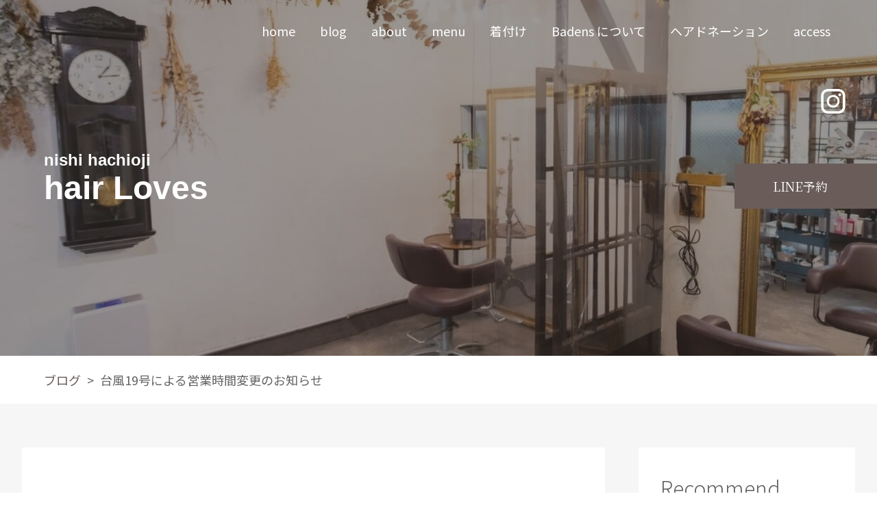

--- FILE ---
content_type: text/html; charset=UTF-8
request_url: https://lovesblog.work/2019/10/11/post-1787/
body_size: 9654
content:
    <!-- php get_header(); start -->
<head>
    <meta charset="UTF-8">
    <meta http-equiv="X-UA-Compatible" content="IE=edge">
    <meta name="viewport" content="width=device-width, initial-scale=1.0">
    <title>西八王子美容室Loves(ラブズ)</title>
    <title>台風19号による営業時間変更のお知らせ - 西八王子美容室Loves(ラブズ)</title>
	<style>img:is([sizes="auto" i], [sizes^="auto," i]) { contain-intrinsic-size: 3000px 1500px }</style>
	
		<!-- All in One SEO 4.9.0 - aioseo.com -->
	<meta name="description" content="「台風19号による営業時間変更のお知らせ」 . 明日12日はご予約いただいていたすべてのお客様の予約の変更が完" />
	<meta name="robots" content="max-image-preview:large" />
	<meta name="author" content="大野健吾 kengo ohno"/>
	<link rel="canonical" href="https://lovesblog.work/2019/10/11/post-1787/" />
	<meta name="generator" content="All in One SEO (AIOSEO) 4.9.0" />
		<meta property="og:locale" content="ja_JP" />
		<meta property="og:site_name" content="西八王子美容室Loves(ラブズ) - 西八王子徒歩5分。こだわりの美容院" />
		<meta property="og:type" content="article" />
		<meta property="og:title" content="台風19号による営業時間変更のお知らせ - 西八王子美容室Loves(ラブズ)" />
		<meta property="og:description" content="「台風19号による営業時間変更のお知らせ」 . 明日12日はご予約いただいていたすべてのお客様の予約の変更が完" />
		<meta property="og:url" content="https://lovesblog.work/2019/10/11/post-1787/" />
		<meta property="og:image" content="https://lovesblog.work/wp-content/uploads/2021/04/1I0A6318.jpeg" />
		<meta property="og:image:secure_url" content="https://lovesblog.work/wp-content/uploads/2021/04/1I0A6318.jpeg" />
		<meta property="og:image:width" content="2048" />
		<meta property="og:image:height" content="1365" />
		<meta property="article:published_time" content="2019-10-11T12:47:46+00:00" />
		<meta property="article:modified_time" content="2019-10-11T12:47:46+00:00" />
		<meta name="twitter:card" content="summary_large_image" />
		<meta name="twitter:title" content="台風19号による営業時間変更のお知らせ - 西八王子美容室Loves(ラブズ)" />
		<meta name="twitter:description" content="「台風19号による営業時間変更のお知らせ」 . 明日12日はご予約いただいていたすべてのお客様の予約の変更が完" />
		<meta name="twitter:image" content="https://lovesblog.work/wp-content/uploads/2021/04/1I0A6318.jpeg" />
		<script type="application/ld+json" class="aioseo-schema">
			{"@context":"https:\/\/schema.org","@graph":[{"@type":"BlogPosting","@id":"https:\/\/lovesblog.work\/2019\/10\/11\/post-1787\/#blogposting","name":"\u53f0\u98a819\u53f7\u306b\u3088\u308b\u55b6\u696d\u6642\u9593\u5909\u66f4\u306e\u304a\u77e5\u3089\u305b - \u897f\u516b\u738b\u5b50\u7f8e\u5bb9\u5ba4Loves(\u30e9\u30d6\u30ba)","headline":"\u53f0\u98a819\u53f7\u306b\u3088\u308b\u55b6\u696d\u6642\u9593\u5909\u66f4\u306e\u304a\u77e5\u3089\u305b","author":{"@id":"https:\/\/lovesblog.work\/author\/kengo5526\/#author"},"publisher":{"@id":"https:\/\/lovesblog.work\/#organization"},"image":{"@type":"ImageObject","url":"https:\/\/lovesblog.work\/wp-content\/uploads\/2019\/10\/f57e000a-1a78-4c80-bfe9-4ff259699d97.jpg","width":1125,"height":1125},"datePublished":"2019-10-11T21:47:46+09:00","dateModified":"2019-10-11T21:47:46+09:00","inLanguage":"ja","mainEntityOfPage":{"@id":"https:\/\/lovesblog.work\/2019\/10\/11\/post-1787\/#webpage"},"isPartOf":{"@id":"https:\/\/lovesblog.work\/2019\/10\/11\/post-1787\/#webpage"},"articleSection":"\u30d6\u30ed\u30b0"},{"@type":"BreadcrumbList","@id":"https:\/\/lovesblog.work\/2019\/10\/11\/post-1787\/#breadcrumblist","itemListElement":[{"@type":"ListItem","@id":"https:\/\/lovesblog.work#listItem","position":1,"name":"\u5bb6","item":"https:\/\/lovesblog.work","nextItem":{"@type":"ListItem","@id":"https:\/\/lovesblog.work\/category\/blog\/#listItem","name":"\u30d6\u30ed\u30b0"}},{"@type":"ListItem","@id":"https:\/\/lovesblog.work\/category\/blog\/#listItem","position":2,"name":"\u30d6\u30ed\u30b0","item":"https:\/\/lovesblog.work\/category\/blog\/","nextItem":{"@type":"ListItem","@id":"https:\/\/lovesblog.work\/2019\/10\/11\/post-1787\/#listItem","name":"\u53f0\u98a819\u53f7\u306b\u3088\u308b\u55b6\u696d\u6642\u9593\u5909\u66f4\u306e\u304a\u77e5\u3089\u305b"},"previousItem":{"@type":"ListItem","@id":"https:\/\/lovesblog.work#listItem","name":"\u5bb6"}},{"@type":"ListItem","@id":"https:\/\/lovesblog.work\/2019\/10\/11\/post-1787\/#listItem","position":3,"name":"\u53f0\u98a819\u53f7\u306b\u3088\u308b\u55b6\u696d\u6642\u9593\u5909\u66f4\u306e\u304a\u77e5\u3089\u305b","previousItem":{"@type":"ListItem","@id":"https:\/\/lovesblog.work\/category\/blog\/#listItem","name":"\u30d6\u30ed\u30b0"}}]},{"@type":"Organization","@id":"https:\/\/lovesblog.work\/#organization","name":"\u897f\u516b\u738b\u5b50\u7f8e\u5bb9\u5ba4Loves(\u30e9\u30d6\u30ba)","description":"\u897f\u516b\u738b\u5b50\u5f92\u6b695\u5206\u3002\u3053\u3060\u308f\u308a\u306e\u7f8e\u5bb9\u9662","url":"https:\/\/lovesblog.work\/","logo":{"@type":"ImageObject","url":"https:\/\/lovesblog.work\/wp-content\/uploads\/2023\/11\/icon.png","@id":"https:\/\/lovesblog.work\/2019\/10\/11\/post-1787\/#organizationLogo","width":1080,"height":1080},"image":{"@id":"https:\/\/lovesblog.work\/2019\/10\/11\/post-1787\/#organizationLogo"}},{"@type":"Person","@id":"https:\/\/lovesblog.work\/author\/kengo5526\/#author","url":"https:\/\/lovesblog.work\/author\/kengo5526\/","name":"\u5927\u91ce\u5065\u543e kengo ohno","image":{"@type":"ImageObject","@id":"https:\/\/lovesblog.work\/2019\/10\/11\/post-1787\/#authorImage","url":"https:\/\/lovesblog.work\/wp-content\/uploads\/2023\/11\/img_stylist_02-150x150.png","width":96,"height":96,"caption":"\u5927\u91ce\u5065\u543e kengo ohno"}},{"@type":"WebPage","@id":"https:\/\/lovesblog.work\/2019\/10\/11\/post-1787\/#webpage","url":"https:\/\/lovesblog.work\/2019\/10\/11\/post-1787\/","name":"\u53f0\u98a819\u53f7\u306b\u3088\u308b\u55b6\u696d\u6642\u9593\u5909\u66f4\u306e\u304a\u77e5\u3089\u305b - \u897f\u516b\u738b\u5b50\u7f8e\u5bb9\u5ba4Loves(\u30e9\u30d6\u30ba)","description":"\u300c\u53f0\u98a819\u53f7\u306b\u3088\u308b\u55b6\u696d\u6642\u9593\u5909\u66f4\u306e\u304a\u77e5\u3089\u305b\u300d . \u660e\u65e512\u65e5\u306f\u3054\u4e88\u7d04\u3044\u305f\u3060\u3044\u3066\u3044\u305f\u3059\u3079\u3066\u306e\u304a\u5ba2\u69d8\u306e\u4e88\u7d04\u306e\u5909\u66f4\u304c\u5b8c","inLanguage":"ja","isPartOf":{"@id":"https:\/\/lovesblog.work\/#website"},"breadcrumb":{"@id":"https:\/\/lovesblog.work\/2019\/10\/11\/post-1787\/#breadcrumblist"},"author":{"@id":"https:\/\/lovesblog.work\/author\/kengo5526\/#author"},"creator":{"@id":"https:\/\/lovesblog.work\/author\/kengo5526\/#author"},"image":{"@type":"ImageObject","url":"https:\/\/lovesblog.work\/wp-content\/uploads\/2019\/10\/f57e000a-1a78-4c80-bfe9-4ff259699d97.jpg","@id":"https:\/\/lovesblog.work\/2019\/10\/11\/post-1787\/#mainImage","width":1125,"height":1125},"primaryImageOfPage":{"@id":"https:\/\/lovesblog.work\/2019\/10\/11\/post-1787\/#mainImage"},"datePublished":"2019-10-11T21:47:46+09:00","dateModified":"2019-10-11T21:47:46+09:00"},{"@type":"WebSite","@id":"https:\/\/lovesblog.work\/#website","url":"https:\/\/lovesblog.work\/","name":"\u897f\u516b\u738b\u5b50\u7f8e\u5bb9\u5ba4Loves(\u30e9\u30d6\u30ba)","description":"\u897f\u516b\u738b\u5b50\u5f92\u6b695\u5206\u3002\u3053\u3060\u308f\u308a\u306e\u7f8e\u5bb9\u9662","inLanguage":"ja","publisher":{"@id":"https:\/\/lovesblog.work\/#organization"}}]}
		</script>
		<!-- All in One SEO -->

<link rel="alternate" type="application/rss+xml" title="西八王子美容室Loves(ラブズ) &raquo; フィード" href="https://lovesblog.work/feed/" />
<link rel="alternate" type="application/rss+xml" title="西八王子美容室Loves(ラブズ) &raquo; コメントフィード" href="https://lovesblog.work/comments/feed/" />
		<!-- This site uses the Google Analytics by MonsterInsights plugin v9.11.1 - Using Analytics tracking - https://www.monsterinsights.com/ -->
		<!-- Note: MonsterInsights is not currently configured on this site. The site owner needs to authenticate with Google Analytics in the MonsterInsights settings panel. -->
					<!-- No tracking code set -->
				<!-- / Google Analytics by MonsterInsights -->
		<script type="text/javascript">
/* <![CDATA[ */
window._wpemojiSettings = {"baseUrl":"https:\/\/s.w.org\/images\/core\/emoji\/16.0.1\/72x72\/","ext":".png","svgUrl":"https:\/\/s.w.org\/images\/core\/emoji\/16.0.1\/svg\/","svgExt":".svg","source":{"concatemoji":"https:\/\/lovesblog.work\/wp-includes\/js\/wp-emoji-release.min.js?ver=6.8.3"}};
/*! This file is auto-generated */
!function(s,n){var o,i,e;function c(e){try{var t={supportTests:e,timestamp:(new Date).valueOf()};sessionStorage.setItem(o,JSON.stringify(t))}catch(e){}}function p(e,t,n){e.clearRect(0,0,e.canvas.width,e.canvas.height),e.fillText(t,0,0);var t=new Uint32Array(e.getImageData(0,0,e.canvas.width,e.canvas.height).data),a=(e.clearRect(0,0,e.canvas.width,e.canvas.height),e.fillText(n,0,0),new Uint32Array(e.getImageData(0,0,e.canvas.width,e.canvas.height).data));return t.every(function(e,t){return e===a[t]})}function u(e,t){e.clearRect(0,0,e.canvas.width,e.canvas.height),e.fillText(t,0,0);for(var n=e.getImageData(16,16,1,1),a=0;a<n.data.length;a++)if(0!==n.data[a])return!1;return!0}function f(e,t,n,a){switch(t){case"flag":return n(e,"\ud83c\udff3\ufe0f\u200d\u26a7\ufe0f","\ud83c\udff3\ufe0f\u200b\u26a7\ufe0f")?!1:!n(e,"\ud83c\udde8\ud83c\uddf6","\ud83c\udde8\u200b\ud83c\uddf6")&&!n(e,"\ud83c\udff4\udb40\udc67\udb40\udc62\udb40\udc65\udb40\udc6e\udb40\udc67\udb40\udc7f","\ud83c\udff4\u200b\udb40\udc67\u200b\udb40\udc62\u200b\udb40\udc65\u200b\udb40\udc6e\u200b\udb40\udc67\u200b\udb40\udc7f");case"emoji":return!a(e,"\ud83e\udedf")}return!1}function g(e,t,n,a){var r="undefined"!=typeof WorkerGlobalScope&&self instanceof WorkerGlobalScope?new OffscreenCanvas(300,150):s.createElement("canvas"),o=r.getContext("2d",{willReadFrequently:!0}),i=(o.textBaseline="top",o.font="600 32px Arial",{});return e.forEach(function(e){i[e]=t(o,e,n,a)}),i}function t(e){var t=s.createElement("script");t.src=e,t.defer=!0,s.head.appendChild(t)}"undefined"!=typeof Promise&&(o="wpEmojiSettingsSupports",i=["flag","emoji"],n.supports={everything:!0,everythingExceptFlag:!0},e=new Promise(function(e){s.addEventListener("DOMContentLoaded",e,{once:!0})}),new Promise(function(t){var n=function(){try{var e=JSON.parse(sessionStorage.getItem(o));if("object"==typeof e&&"number"==typeof e.timestamp&&(new Date).valueOf()<e.timestamp+604800&&"object"==typeof e.supportTests)return e.supportTests}catch(e){}return null}();if(!n){if("undefined"!=typeof Worker&&"undefined"!=typeof OffscreenCanvas&&"undefined"!=typeof URL&&URL.createObjectURL&&"undefined"!=typeof Blob)try{var e="postMessage("+g.toString()+"("+[JSON.stringify(i),f.toString(),p.toString(),u.toString()].join(",")+"));",a=new Blob([e],{type:"text/javascript"}),r=new Worker(URL.createObjectURL(a),{name:"wpTestEmojiSupports"});return void(r.onmessage=function(e){c(n=e.data),r.terminate(),t(n)})}catch(e){}c(n=g(i,f,p,u))}t(n)}).then(function(e){for(var t in e)n.supports[t]=e[t],n.supports.everything=n.supports.everything&&n.supports[t],"flag"!==t&&(n.supports.everythingExceptFlag=n.supports.everythingExceptFlag&&n.supports[t]);n.supports.everythingExceptFlag=n.supports.everythingExceptFlag&&!n.supports.flag,n.DOMReady=!1,n.readyCallback=function(){n.DOMReady=!0}}).then(function(){return e}).then(function(){var e;n.supports.everything||(n.readyCallback(),(e=n.source||{}).concatemoji?t(e.concatemoji):e.wpemoji&&e.twemoji&&(t(e.twemoji),t(e.wpemoji)))}))}((window,document),window._wpemojiSettings);
/* ]]> */
</script>
<style id='wp-emoji-styles-inline-css' type='text/css'>

	img.wp-smiley, img.emoji {
		display: inline !important;
		border: none !important;
		box-shadow: none !important;
		height: 1em !important;
		width: 1em !important;
		margin: 0 0.07em !important;
		vertical-align: -0.1em !important;
		background: none !important;
		padding: 0 !important;
	}
</style>
<link rel='stylesheet' id='wp-block-library-css' href='https://lovesblog.work/wp-includes/css/dist/block-library/style.min.css?ver=6.8.3' type='text/css' media='all' />
<style id='classic-theme-styles-inline-css' type='text/css'>
/*! This file is auto-generated */
.wp-block-button__link{color:#fff;background-color:#32373c;border-radius:9999px;box-shadow:none;text-decoration:none;padding:calc(.667em + 2px) calc(1.333em + 2px);font-size:1.125em}.wp-block-file__button{background:#32373c;color:#fff;text-decoration:none}
</style>
<link rel='stylesheet' id='aioseo/css/src/vue/standalone/blocks/table-of-contents/global.scss-css' href='https://lovesblog.work/wp-content/plugins/all-in-one-seo-pack/dist/Lite/assets/css/table-of-contents/global.e90f6d47.css?ver=4.9.0' type='text/css' media='all' />
<style id='global-styles-inline-css' type='text/css'>
:root{--wp--preset--aspect-ratio--square: 1;--wp--preset--aspect-ratio--4-3: 4/3;--wp--preset--aspect-ratio--3-4: 3/4;--wp--preset--aspect-ratio--3-2: 3/2;--wp--preset--aspect-ratio--2-3: 2/3;--wp--preset--aspect-ratio--16-9: 16/9;--wp--preset--aspect-ratio--9-16: 9/16;--wp--preset--color--black: #000000;--wp--preset--color--cyan-bluish-gray: #abb8c3;--wp--preset--color--white: #ffffff;--wp--preset--color--pale-pink: #f78da7;--wp--preset--color--vivid-red: #cf2e2e;--wp--preset--color--luminous-vivid-orange: #ff6900;--wp--preset--color--luminous-vivid-amber: #fcb900;--wp--preset--color--light-green-cyan: #7bdcb5;--wp--preset--color--vivid-green-cyan: #00d084;--wp--preset--color--pale-cyan-blue: #8ed1fc;--wp--preset--color--vivid-cyan-blue: #0693e3;--wp--preset--color--vivid-purple: #9b51e0;--wp--preset--gradient--vivid-cyan-blue-to-vivid-purple: linear-gradient(135deg,rgba(6,147,227,1) 0%,rgb(155,81,224) 100%);--wp--preset--gradient--light-green-cyan-to-vivid-green-cyan: linear-gradient(135deg,rgb(122,220,180) 0%,rgb(0,208,130) 100%);--wp--preset--gradient--luminous-vivid-amber-to-luminous-vivid-orange: linear-gradient(135deg,rgba(252,185,0,1) 0%,rgba(255,105,0,1) 100%);--wp--preset--gradient--luminous-vivid-orange-to-vivid-red: linear-gradient(135deg,rgba(255,105,0,1) 0%,rgb(207,46,46) 100%);--wp--preset--gradient--very-light-gray-to-cyan-bluish-gray: linear-gradient(135deg,rgb(238,238,238) 0%,rgb(169,184,195) 100%);--wp--preset--gradient--cool-to-warm-spectrum: linear-gradient(135deg,rgb(74,234,220) 0%,rgb(151,120,209) 20%,rgb(207,42,186) 40%,rgb(238,44,130) 60%,rgb(251,105,98) 80%,rgb(254,248,76) 100%);--wp--preset--gradient--blush-light-purple: linear-gradient(135deg,rgb(255,206,236) 0%,rgb(152,150,240) 100%);--wp--preset--gradient--blush-bordeaux: linear-gradient(135deg,rgb(254,205,165) 0%,rgb(254,45,45) 50%,rgb(107,0,62) 100%);--wp--preset--gradient--luminous-dusk: linear-gradient(135deg,rgb(255,203,112) 0%,rgb(199,81,192) 50%,rgb(65,88,208) 100%);--wp--preset--gradient--pale-ocean: linear-gradient(135deg,rgb(255,245,203) 0%,rgb(182,227,212) 50%,rgb(51,167,181) 100%);--wp--preset--gradient--electric-grass: linear-gradient(135deg,rgb(202,248,128) 0%,rgb(113,206,126) 100%);--wp--preset--gradient--midnight: linear-gradient(135deg,rgb(2,3,129) 0%,rgb(40,116,252) 100%);--wp--preset--font-size--small: 13px;--wp--preset--font-size--medium: 20px;--wp--preset--font-size--large: 36px;--wp--preset--font-size--x-large: 42px;--wp--preset--spacing--20: 0.44rem;--wp--preset--spacing--30: 0.67rem;--wp--preset--spacing--40: 1rem;--wp--preset--spacing--50: 1.5rem;--wp--preset--spacing--60: 2.25rem;--wp--preset--spacing--70: 3.38rem;--wp--preset--spacing--80: 5.06rem;--wp--preset--shadow--natural: 6px 6px 9px rgba(0, 0, 0, 0.2);--wp--preset--shadow--deep: 12px 12px 50px rgba(0, 0, 0, 0.4);--wp--preset--shadow--sharp: 6px 6px 0px rgba(0, 0, 0, 0.2);--wp--preset--shadow--outlined: 6px 6px 0px -3px rgba(255, 255, 255, 1), 6px 6px rgba(0, 0, 0, 1);--wp--preset--shadow--crisp: 6px 6px 0px rgba(0, 0, 0, 1);}:where(.is-layout-flex){gap: 0.5em;}:where(.is-layout-grid){gap: 0.5em;}body .is-layout-flex{display: flex;}.is-layout-flex{flex-wrap: wrap;align-items: center;}.is-layout-flex > :is(*, div){margin: 0;}body .is-layout-grid{display: grid;}.is-layout-grid > :is(*, div){margin: 0;}:where(.wp-block-columns.is-layout-flex){gap: 2em;}:where(.wp-block-columns.is-layout-grid){gap: 2em;}:where(.wp-block-post-template.is-layout-flex){gap: 1.25em;}:where(.wp-block-post-template.is-layout-grid){gap: 1.25em;}.has-black-color{color: var(--wp--preset--color--black) !important;}.has-cyan-bluish-gray-color{color: var(--wp--preset--color--cyan-bluish-gray) !important;}.has-white-color{color: var(--wp--preset--color--white) !important;}.has-pale-pink-color{color: var(--wp--preset--color--pale-pink) !important;}.has-vivid-red-color{color: var(--wp--preset--color--vivid-red) !important;}.has-luminous-vivid-orange-color{color: var(--wp--preset--color--luminous-vivid-orange) !important;}.has-luminous-vivid-amber-color{color: var(--wp--preset--color--luminous-vivid-amber) !important;}.has-light-green-cyan-color{color: var(--wp--preset--color--light-green-cyan) !important;}.has-vivid-green-cyan-color{color: var(--wp--preset--color--vivid-green-cyan) !important;}.has-pale-cyan-blue-color{color: var(--wp--preset--color--pale-cyan-blue) !important;}.has-vivid-cyan-blue-color{color: var(--wp--preset--color--vivid-cyan-blue) !important;}.has-vivid-purple-color{color: var(--wp--preset--color--vivid-purple) !important;}.has-black-background-color{background-color: var(--wp--preset--color--black) !important;}.has-cyan-bluish-gray-background-color{background-color: var(--wp--preset--color--cyan-bluish-gray) !important;}.has-white-background-color{background-color: var(--wp--preset--color--white) !important;}.has-pale-pink-background-color{background-color: var(--wp--preset--color--pale-pink) !important;}.has-vivid-red-background-color{background-color: var(--wp--preset--color--vivid-red) !important;}.has-luminous-vivid-orange-background-color{background-color: var(--wp--preset--color--luminous-vivid-orange) !important;}.has-luminous-vivid-amber-background-color{background-color: var(--wp--preset--color--luminous-vivid-amber) !important;}.has-light-green-cyan-background-color{background-color: var(--wp--preset--color--light-green-cyan) !important;}.has-vivid-green-cyan-background-color{background-color: var(--wp--preset--color--vivid-green-cyan) !important;}.has-pale-cyan-blue-background-color{background-color: var(--wp--preset--color--pale-cyan-blue) !important;}.has-vivid-cyan-blue-background-color{background-color: var(--wp--preset--color--vivid-cyan-blue) !important;}.has-vivid-purple-background-color{background-color: var(--wp--preset--color--vivid-purple) !important;}.has-black-border-color{border-color: var(--wp--preset--color--black) !important;}.has-cyan-bluish-gray-border-color{border-color: var(--wp--preset--color--cyan-bluish-gray) !important;}.has-white-border-color{border-color: var(--wp--preset--color--white) !important;}.has-pale-pink-border-color{border-color: var(--wp--preset--color--pale-pink) !important;}.has-vivid-red-border-color{border-color: var(--wp--preset--color--vivid-red) !important;}.has-luminous-vivid-orange-border-color{border-color: var(--wp--preset--color--luminous-vivid-orange) !important;}.has-luminous-vivid-amber-border-color{border-color: var(--wp--preset--color--luminous-vivid-amber) !important;}.has-light-green-cyan-border-color{border-color: var(--wp--preset--color--light-green-cyan) !important;}.has-vivid-green-cyan-border-color{border-color: var(--wp--preset--color--vivid-green-cyan) !important;}.has-pale-cyan-blue-border-color{border-color: var(--wp--preset--color--pale-cyan-blue) !important;}.has-vivid-cyan-blue-border-color{border-color: var(--wp--preset--color--vivid-cyan-blue) !important;}.has-vivid-purple-border-color{border-color: var(--wp--preset--color--vivid-purple) !important;}.has-vivid-cyan-blue-to-vivid-purple-gradient-background{background: var(--wp--preset--gradient--vivid-cyan-blue-to-vivid-purple) !important;}.has-light-green-cyan-to-vivid-green-cyan-gradient-background{background: var(--wp--preset--gradient--light-green-cyan-to-vivid-green-cyan) !important;}.has-luminous-vivid-amber-to-luminous-vivid-orange-gradient-background{background: var(--wp--preset--gradient--luminous-vivid-amber-to-luminous-vivid-orange) !important;}.has-luminous-vivid-orange-to-vivid-red-gradient-background{background: var(--wp--preset--gradient--luminous-vivid-orange-to-vivid-red) !important;}.has-very-light-gray-to-cyan-bluish-gray-gradient-background{background: var(--wp--preset--gradient--very-light-gray-to-cyan-bluish-gray) !important;}.has-cool-to-warm-spectrum-gradient-background{background: var(--wp--preset--gradient--cool-to-warm-spectrum) !important;}.has-blush-light-purple-gradient-background{background: var(--wp--preset--gradient--blush-light-purple) !important;}.has-blush-bordeaux-gradient-background{background: var(--wp--preset--gradient--blush-bordeaux) !important;}.has-luminous-dusk-gradient-background{background: var(--wp--preset--gradient--luminous-dusk) !important;}.has-pale-ocean-gradient-background{background: var(--wp--preset--gradient--pale-ocean) !important;}.has-electric-grass-gradient-background{background: var(--wp--preset--gradient--electric-grass) !important;}.has-midnight-gradient-background{background: var(--wp--preset--gradient--midnight) !important;}.has-small-font-size{font-size: var(--wp--preset--font-size--small) !important;}.has-medium-font-size{font-size: var(--wp--preset--font-size--medium) !important;}.has-large-font-size{font-size: var(--wp--preset--font-size--large) !important;}.has-x-large-font-size{font-size: var(--wp--preset--font-size--x-large) !important;}
:where(.wp-block-post-template.is-layout-flex){gap: 1.25em;}:where(.wp-block-post-template.is-layout-grid){gap: 1.25em;}
:where(.wp-block-columns.is-layout-flex){gap: 2em;}:where(.wp-block-columns.is-layout-grid){gap: 2em;}
:root :where(.wp-block-pullquote){font-size: 1.5em;line-height: 1.6;}
</style>
<link rel='stylesheet' id='slickstyle-css' href='https://lovesblog.work/wp-content/themes/theme_loves/slick/slick.css?ver=6.8.3' type='text/css' media='all' />
<link rel='stylesheet' id='slickthemestyle-css' href='https://lovesblog.work/wp-content/themes/theme_loves/slick/slick-theme.css?ver=6.8.3' type='text/css' media='all' />
<link rel='stylesheet' id='style-css' href='https://lovesblog.work/wp-content/themes/theme_loves/style.css?ver=6.8.3' type='text/css' media='all' />
<script type="text/javascript" src="https://lovesblog.work/wp-includes/js/jquery/jquery.min.js?ver=3.7.1" id="jquery-core-js"></script>
<script type="text/javascript" src="https://lovesblog.work/wp-includes/js/jquery/jquery-migrate.min.js?ver=3.4.1" id="jquery-migrate-js"></script>
<script type="text/javascript" src="https://lovesblog.work/wp-content/themes/theme_loves/slick/slick.min.js?ver=6.8.3" id="slickjs-js"></script>
<script type="text/javascript" src="https://lovesblog.work/wp-content/themes/theme_loves/js/main.js?ver=6.8.3" id="main-js"></script>
<link rel="https://api.w.org/" href="https://lovesblog.work/wp-json/" /><link rel="alternate" title="JSON" type="application/json" href="https://lovesblog.work/wp-json/wp/v2/posts/1787" /><link rel="EditURI" type="application/rsd+xml" title="RSD" href="https://lovesblog.work/xmlrpc.php?rsd" />
<meta name="generator" content="WordPress 6.8.3" />
<link rel='shortlink' href='https://lovesblog.work/?p=1787' />
<link rel="alternate" title="oEmbed (JSON)" type="application/json+oembed" href="https://lovesblog.work/wp-json/oembed/1.0/embed?url=https%3A%2F%2Flovesblog.work%2F2019%2F10%2F11%2Fpost-1787%2F" />
<link rel="alternate" title="oEmbed (XML)" type="text/xml+oembed" href="https://lovesblog.work/wp-json/oembed/1.0/embed?url=https%3A%2F%2Flovesblog.work%2F2019%2F10%2F11%2Fpost-1787%2F&#038;format=xml" />
<link rel="icon" href="https://lovesblog.work/wp-content/uploads/2023/11/cropped-icon-32x32.png" sizes="32x32" />
<link rel="icon" href="https://lovesblog.work/wp-content/uploads/2023/11/cropped-icon-192x192.png" sizes="192x192" />
<link rel="apple-touch-icon" href="https://lovesblog.work/wp-content/uploads/2023/11/cropped-icon-180x180.png" />
<meta name="msapplication-TileImage" content="https://lovesblog.work/wp-content/uploads/2023/11/cropped-icon-270x270.png" />
    <!-- function start -->
    <!-- function end -->
</head>
<body>
    <header>
        <div class="inner">
            <button class="btn-nav"></button>
            <nav class="global">
				<ul id="menu-menu" class="menu"><li id="menu-item-2240" class="menu-item menu-item-type-post_type menu-item-object-page menu-item-home menu-item-2240"><a href="https://lovesblog.work/">home</a></li>
<li id="menu-item-590" class="menu-item menu-item-type-taxonomy menu-item-object-category current-post-ancestor current-menu-parent current-post-parent menu-item-590"><a href="https://lovesblog.work/category/blog/">blog</a></li>
<li id="menu-item-2241" class="menu-item menu-item-type-custom menu-item-object-custom menu-item-home menu-item-2241"><a href="https://lovesblog.work/#about">about</a></li>
<li id="menu-item-2242" class="menu-item menu-item-type-custom menu-item-object-custom menu-item-home menu-item-2242"><a href="https://lovesblog.work/#service_menu">menu</a></li>
<li id="menu-item-2068" class="menu-item menu-item-type-post_type menu-item-object-page menu-item-2068"><a href="https://lovesblog.work/dressing/">着付け</a></li>
<li id="menu-item-569" class="menu-item menu-item-type-post_type menu-item-object-page menu-item-569"><a href="https://lovesblog.work/badensnituite/">Badens について</a></li>
<li id="menu-item-1290" class="menu-item menu-item-type-post_type menu-item-object-page menu-item-1290"><a href="https://lovesblog.work/donation/">ヘアドネーション</a></li>
<li id="menu-item-2243" class="menu-item menu-item-type-custom menu-item-object-custom menu-item-home menu-item-2243"><a href="https://lovesblog.work/#access">access</a></li>
</ul>            </nav>
        </div><!-- /.inner -->
    </header>
    <!-- php get_header(); end -->
<div class="single">
<!-- main-visual.php -->
<div class="main-visual">
    <div class="sns-area">
        <a href="https://www.instagram.com/kengo_ohno/" target="_blank" class="btn-insta"><img src="https://lovesblog.work/wp-content/themes/theme_loves/img/icon_insta.png"></a>
        <a href="http://lin.ee/drH9OcX" target="_blank" class="btn-line-top btn_line_01">LINE予約</a>
    </div>
    <h1><span class="sub-title">nishi hachioji</span>
    <span class="main-title">hair Loves</span></h1>
</div>
<!-- main-visual.php / -->
<!-- breadcrumbs.php -->
<div class="breadcrumbs">
	<div class="inner">
      <ul><li><a href="https://lovesblog.work/category/blog/">ブログ</a></li><li>台風19号による営業時間変更のお知らせ</li></ul>	</div>
</div>
<!-- breadcrumbs.php / -->
	<div class="contents">
		<div class="inner">
			<!-- main -->
			<main class="main-area">
               	<p class="single-meta"><span class="single-time">2019.10.11</span>
                  <span class="single-category">
                      <a href="https://lovesblog.work/category/blog/">ブログ</a>                  </span>
                  <span class="single-tag">
                                        </span>
				</p>
				<h1>台風19号による営業時間変更のお知らせ</h1>
				<div class="thumbnail">
                <img width="1125" height="1125" src="https://lovesblog.work/wp-content/uploads/2019/10/f57e000a-1a78-4c80-bfe9-4ff259699d97.jpg" class="attachment-post-thumbnail size-post-thumbnail wp-post-image" alt="" decoding="async" fetchpriority="high" srcset="https://lovesblog.work/wp-content/uploads/2019/10/f57e000a-1a78-4c80-bfe9-4ff259699d97.jpg 1125w, https://lovesblog.work/wp-content/uploads/2019/10/f57e000a-1a78-4c80-bfe9-4ff259699d97-150x150.jpg 150w, https://lovesblog.work/wp-content/uploads/2019/10/f57e000a-1a78-4c80-bfe9-4ff259699d97-300x300.jpg 300w, https://lovesblog.work/wp-content/uploads/2019/10/f57e000a-1a78-4c80-bfe9-4ff259699d97-768x768.jpg 768w, https://lovesblog.work/wp-content/uploads/2019/10/f57e000a-1a78-4c80-bfe9-4ff259699d97-1024x1024.jpg 1024w, https://lovesblog.work/wp-content/uploads/2019/10/f57e000a-1a78-4c80-bfe9-4ff259699d97-100x100.jpg 100w, https://lovesblog.work/wp-content/uploads/2019/10/f57e000a-1a78-4c80-bfe9-4ff259699d97-320x320.jpg 320w" sizes="(max-width: 1125px) 100vw, 1125px" />				</div>
				
                                    <p>「台風19号による営業時間変更のお知らせ」</p>
<p>.</p>
<p>明日12日はご予約いただいていたすべてのお客様の予約の変更が完了しましたので、お客様とスタッフの安全を考え、臨時休業とさせていただきます。</p>
<p>.</p>
<p>よろしくお願いいたします。</p>
<p><img decoding="async" src="https://lovesblog.work/wp-content/uploads/2019/10/f57e000a-1a78-4c80-bfe9-4ff259699d97.jpg" class="size-full wp-image-1786" width="1125" height="1125" srcset="https://lovesblog.work/wp-content/uploads/2019/10/f57e000a-1a78-4c80-bfe9-4ff259699d97.jpg 1125w, https://lovesblog.work/wp-content/uploads/2019/10/f57e000a-1a78-4c80-bfe9-4ff259699d97-150x150.jpg 150w, https://lovesblog.work/wp-content/uploads/2019/10/f57e000a-1a78-4c80-bfe9-4ff259699d97-300x300.jpg 300w, https://lovesblog.work/wp-content/uploads/2019/10/f57e000a-1a78-4c80-bfe9-4ff259699d97-768x768.jpg 768w, https://lovesblog.work/wp-content/uploads/2019/10/f57e000a-1a78-4c80-bfe9-4ff259699d97-1024x1024.jpg 1024w, https://lovesblog.work/wp-content/uploads/2019/10/f57e000a-1a78-4c80-bfe9-4ff259699d97-100x100.jpg 100w, https://lovesblog.work/wp-content/uploads/2019/10/f57e000a-1a78-4c80-bfe9-4ff259699d97-320x320.jpg 320w" sizes="(max-width: 1125px) 100vw, 1125px" /></p>
                				
				<div class="writer-box">			
                      <div class="col-img">
                          <img src="https://lovesblog.work/wp-content/uploads/2023/11/img_stylist_02-300x300.png" width="200" height="200" srcset="https://lovesblog.work/wp-content/uploads/2023/11/img_stylist_02.png 2x" alt="大野健吾 kengo ohno" class="avatar avatar-200 wp-user-avatar wp-user-avatar-200 alignnone photo" />                      </div>
                      <div class="col-text">
                          <h2>この記事を書いた人</h2>
                          <h3>大野健吾 kengo ohno</h3>
                          <p><p>豊富な薬剤知識と技術で、特殊カラーや柔らかく自然な縮毛矯正に定評があります。<br />
美容の知識理論が好きで、日々技術と知識を磨いています。<br />
野球と音楽、料理が好きです。<br />
作品を載せたInstagramもご覧ください。</p>
</p>
                      </div>
				</div>
			</main>
			<!-- main / -->

			<!-- php get_sidebar(); start -->
<div class="sub-area">
    <div class="sub-area-box">
      <h2>Recommend</h2>
      <ul class="side_menu">
                  <li>
        <a href="https://lovesblog.work/2022/06/16/post-2213/">
          <div class="thumb">
                          <img width="1668" height="907" src="https://lovesblog.work/wp-content/uploads/2022/06/EBDECD76-A8C4-43A3-8298-84F47B97AC1A.jpeg" class="attachment-thumb300 size-thumb300 wp-post-image" alt="" decoding="async" loading="lazy" srcset="https://lovesblog.work/wp-content/uploads/2022/06/EBDECD76-A8C4-43A3-8298-84F47B97AC1A.jpeg 1668w, https://lovesblog.work/wp-content/uploads/2022/06/EBDECD76-A8C4-43A3-8298-84F47B97AC1A-300x163.jpeg 300w, https://lovesblog.work/wp-content/uploads/2022/06/EBDECD76-A8C4-43A3-8298-84F47B97AC1A-1024x557.jpeg 1024w, https://lovesblog.work/wp-content/uploads/2022/06/EBDECD76-A8C4-43A3-8298-84F47B97AC1A-768x418.jpeg 768w, https://lovesblog.work/wp-content/uploads/2022/06/EBDECD76-A8C4-43A3-8298-84F47B97AC1A-1536x835.jpeg 1536w, https://lovesblog.work/wp-content/uploads/2022/06/EBDECD76-A8C4-43A3-8298-84F47B97AC1A-320x174.jpeg 320w" sizes="auto, (max-width: 1668px) 100vw, 1668px" />                      </div>
          <div class="desc">
            <div class="title">
              頭浸浴という新しいヘッドスパメニューを始めます            </div>
          </div>
        </a>
      </li>
            <li>
        <a href="https://lovesblog.work/2022/01/28/2167/">
          <div class="thumb">
                          <img width="1080" height="1080" src="https://lovesblog.work/wp-content/uploads/2021/05/Badens-2.jpg" class="attachment-thumb300 size-thumb300 wp-post-image" alt="" decoding="async" loading="lazy" srcset="https://lovesblog.work/wp-content/uploads/2021/05/Badens-2.jpg 1080w, https://lovesblog.work/wp-content/uploads/2021/05/Badens-2-300x300.jpg 300w, https://lovesblog.work/wp-content/uploads/2021/05/Badens-2-1024x1024.jpg 1024w, https://lovesblog.work/wp-content/uploads/2021/05/Badens-2-150x150.jpg 150w, https://lovesblog.work/wp-content/uploads/2021/05/Badens-2-768x768.jpg 768w, https://lovesblog.work/wp-content/uploads/2021/05/Badens-2-100x100.jpg 100w, https://lovesblog.work/wp-content/uploads/2021/05/Badens-2-320x320.jpg 320w" sizes="auto, (max-width: 1080px) 100vw, 1080px" />                      </div>
          <div class="desc">
            <div class="title">
              当店が自信を持っておすすめし続けているBadens。            </div>
          </div>
        </a>
      </li>
                  </ul>
    </div>
    <div class="sub-area-box">
      <h2>New</h2>
      <ul class="side_menu">
            <li>
        <a href="https://lovesblog.work/2025/04/30/gw%e4%b8%ad%e3%81%ae%e5%96%b6%e6%a5%ad%e3%81%ae%e3%81%8a%e7%9f%a5%e3%82%89%e3%81%9b/">
          <div class="thumb">
                          <img src="https://lovesblog.work/wp-content/themes/theme_loves/img/no_image.png" alt="" />
                      </div>
          <div class="desc">
            <div class="title">
              GW中の営業のお知らせ            </div>
          </div>
        </a>
      </li>
            <li>
        <a href="https://lovesblog.work/2025/02/21/2025%e5%b9%b42%e6%9c%8821%e6%97%a5%e3%80%80%e6%9c%ac%e6%97%a5%e3%81%8b%e3%82%897%e5%b9%b4%e7%9b%ae%e3%81%ae%e5%96%b6%e6%a5%ad%e3%81%8c%e5%a7%8b%e3%81%be%e3%82%8a%e3%81%be%e3%81%97%e3%81%9f%e3%80%82/">
          <div class="thumb">
                          <img src="https://lovesblog.work/wp-content/themes/theme_loves/img/no_image.png" alt="" />
                      </div>
          <div class="desc">
            <div class="title">
              2025年2月21日　本日から7年目の営業が始まりました。            </div>
          </div>
        </a>
      </li>
            <li>
        <a href="https://lovesblog.work/2025/01/05/%e3%81%82%e3%81%91%e3%81%be%e3%81%97%e3%81%a6%e3%81%8a%e3%82%81%e3%81%a7%e3%81%a8%e3%81%86%e3%81%94%e3%81%96%e3%81%84%e3%81%be%e3%81%99%ef%bc%81/">
          <div class="thumb">
                          <img width="1500" height="2000" src="https://lovesblog.work/wp-content/uploads/2025/01/img_2757-1.jpg" class="attachment-thumb300 size-thumb300 wp-post-image" alt="" decoding="async" loading="lazy" srcset="https://lovesblog.work/wp-content/uploads/2025/01/img_2757-1.jpg 1500w, https://lovesblog.work/wp-content/uploads/2025/01/img_2757-1-225x300.jpg 225w, https://lovesblog.work/wp-content/uploads/2025/01/img_2757-1-768x1024.jpg 768w, https://lovesblog.work/wp-content/uploads/2025/01/img_2757-1-1152x1536.jpg 1152w" sizes="auto, (max-width: 1500px) 100vw, 1500px" />                      </div>
          <div class="desc">
            <div class="title">
              あけましておめでとうございます！            </div>
          </div>
        </a>
      </li>
            <li>
        <a href="https://lovesblog.work/2024/03/09/%e5%86%99%e7%9c%9f%e5%b1%95%e3%81%a8%e5%a4%9c%e3%81%ae%e3%83%90%e3%83%bc%e5%96%b6%e6%a5%ad%e8%a1%8c%e3%81%84%e3%81%be%e3%81%99%e3%80%82/">
          <div class="thumb">
                          <img src="https://lovesblog.work/wp-content/themes/theme_loves/img/no_image.png" alt="" />
                      </div>
          <div class="desc">
            <div class="title">
              写真展と夜のバー営業行います。            </div>
          </div>
        </a>
      </li>
            <li>
        <a href="https://lovesblog.work/2024/02/29/%e3%81%8a%e9%99%b0%e6%a7%98%e3%81%a7%e3%80%81%ef%bc%95%e5%91%a8%e5%b9%b4%e3%82%92%e8%bf%8e%e3%81%88%e3%82%8b%e4%ba%8b%e3%81%8c%e3%81%a7%e3%81%8d%e3%81%be%e3%81%97%e3%81%9f%e3%80%82/">
          <div class="thumb">
                          <img src="https://lovesblog.work/wp-content/themes/theme_loves/img/no_image.png" alt="" />
                      </div>
          <div class="desc">
            <div class="title">
              お陰様で、５周年を迎える事ができました。            </div>
          </div>
        </a>
      </li>
                  </ul>
    </div>
</div>
<!-- php get_sidebar(); end -->
		</div>
	</div>
</div>
	
    <!-- php get_footer(); start -->
    <footer>
		<div class="inner">
			<div class="footer-text">
			<h2>美容室　Loves</h2>
			<p>☎︎042-663-9084<br>
			営業時間<br>
			10：00~19：00（受付終了）<br>
			<span class="caption">店休日　毎週火曜日</span></p>

			<p>〒193-0835<br>
			東京都八王子市千人町2-5-3<br>
			<span class="caption">JR西八王子駅北口徒歩5分</span></p>
			</div>
            <div class="line-guide">
              <p>ご予約はLINEお友達登録が便利です</p>
              <p class="btn-line"><a href="http://lin.ee/drH9OcX" target="_blank" class="btn_line_03"><span>LINEお友達登録はこちら</span></a></p>
            </div>
		</div>
			<p class="copy">&copy;2023 loves.All rights reserved</p>
			<div id="page-top" class="btn-top"><a href="#"></a>TOP</div>
    </footer>
<script type="speculationrules">
{"prefetch":[{"source":"document","where":{"and":[{"href_matches":"\/*"},{"not":{"href_matches":["\/wp-*.php","\/wp-admin\/*","\/wp-content\/uploads\/*","\/wp-content\/*","\/wp-content\/plugins\/*","\/wp-content\/themes\/theme_loves\/*","\/*\\?(.+)"]}},{"not":{"selector_matches":"a[rel~=\"nofollow\"]"}},{"not":{"selector_matches":".no-prefetch, .no-prefetch a"}}]},"eagerness":"conservative"}]}
</script>
<script type="module"  src="https://lovesblog.work/wp-content/plugins/all-in-one-seo-pack/dist/Lite/assets/table-of-contents.95d0dfce.js?ver=4.9.0" id="aioseo/js/src/vue/standalone/blocks/table-of-contents/frontend.js-js"></script>
</body>
</html>
<!-- php get_footer(); end -->


--- FILE ---
content_type: text/css
request_url: https://lovesblog.work/wp-content/themes/theme_loves/style.css?ver=6.8.3
body_size: 6803
content:
/*
Theme Name : theme_loves
Description: このテーマはhair Lovesのために作成したものです。
Version: 0.1
Author: Akiyo Shimura
Author URI : http://ancosomen.com
*/ 

@charset "UTF-8";

/*---------------------------------
font css
--------------------------------*/
@import url('https://fonts.googleapis.com/css2?family=Noto+Serif+JP:wght@300;400;700&family=Roboto&display=swap');
@import url('https://fonts.googleapis.com/css2?family=Noto+Sans+JP:wght@300;400;700&family=Noto+Serif+JP:wght@300;400;700&family=Roboto&display=swap');
/*---------------------------------
reset css
--------------------------------*/
/* CSS Remedy */
*,::after,::before{box-sizing:border-box}body{margin:0}[hidden]{display:none}h1{font-size:2rem}h2{font-size:1.5rem}h3{font-size:1.17rem}h4{font-size:1rem}h5{font-size:.83rem}h6{font-size:.67rem}h1{margin:.67em 0}pre{white-space:pre-wrap}hr{border-style:solid;border-width:1px 0 0;color:inherit;height:0;overflow:visible}audio,canvas,embed,iframe,img,object,svg,video{display:block;max-width:100%}audio:not([controls]){display:none}picture{display:contents}source{display:none}canvas,img,svg,video{height:auto}audio{width:100%}img{border-style:none}svg{overflow:hidden}article,aside,details,figcaption,figure,footer,header,hgroup,main,nav,section{display:block}[type=checkbox],[type=radio]{box-sizing:border-box;padding:0}
/* my reset */
li {list-style: none;}
ul,h1,h2,h3,p {margin: 0;padding: 0; font-weight: normal}
/*---------------------------------
base css
--------------------------------*/
body{
font-family: 'Noto Sans JP', 'Noto Serif JP', sans-serif, serif; /*ゴシック*/
font-size: 100%;
line-height: 1;
margin: 0;
padding: 0;
position: relative;
color: #626262;
height: 100%;
}
.front {
font-family: 'Noto Serif JP', 'Noto Sans JP', serif, sans-serif; /*明朝*/
}
a {
color: #6A5D59;
text-decoration: none;
}
.front a {
color: #373230;
}
a:hover, a:active, a:focus {
color: #8D756C;
transition: color 0.3s ease 0s;
}
h2, h3, h4 {
line-height: 1.7;
}
p, li, span, dt, dd, a {
font-size: 30px;
line-height: 1.7;
}
.inner {
max-width: 1820px;
width: 100%;
margin: 0 auto;
padding: 0 64px;
}
.sp-hide {
display: block;
}
@media screen and (max-width:1600px){
    body {
        font-size: 16px;
    }
	p, li, span, dt, dd, a {
		font-size: 18px;
	}
}
@media screen and (max-width:834px){
    body {
        font-size: 12px;
    }
    body.active {
        overflow: hidden;
        position: relative;
    }
    body .nav-close {
        display: none;
    }
    body.active .nav-close {
        content: '';
        display: block;
        position: fixed;
        background: #54575D;
        opacity: .5;
        top: 0;
        left: 0;
        width: 100%;
        height: 100vh;
        z-index: 2;
    }
    a:hover, a:active, a:focus {
    	color: #373230;
    }
	p, li, span, dt, dd, a {
		font-size: 16px;
	}
    .inner {
    	padding: 0 30px;
    }
    .sp-hide {
    display: none;
    }
}

/* header
--------------------------------*/
header {
background-color: rgba(56,51,46,0);
color: #fff;
font-family: 'Noto Sans JP', sans-serif;
position: fixed;
width: 100%;
top: 0;
z-index: 2;
}
header .inner {
max-width: 100%;
display: flex;
justify-content: flex-end;
padding: 48px 32px 40px;
}
header.fixed {
background-color: rgba(56,51,46,0.5);
transition : 1s;
}
header.fixed .inner {
padding: 30px 32px 30px;
}
header button.btn-nav {
display: none;
}
@media screen and (max-width:1600px){
	header .inner {
	padding: 30px 32px;
	}
}
@media screen and (max-width:834px){
    header {
	font-family: 'Noto Serif JP', serif;
    padding: 20px 0;
    z-index: 3;
    }
    header .inner {
    padding: 8px 20px;
	display: inline-block;
    }
	header.fixed .inner {
	padding: 8px 20px;
	}
    header button.btn-nav {
    border: none;
    border-top: 1px solid #fff;
    background: none;
    cursor: pointer;
    display: inline-block;
    height: 28px;
    padding: 0;
    top: 17px;
    right: 14px;
    width: 28px;
    position: absolute;
	z-index: 4;
    }
    header button.btn-nav:before,
    header button.btn-nav:after {
    background: #fff;
    display: block;
    content: '';
    position: absolute;
    }    
    header button.btn-nav:before {
    top: 9px;
    height: 1px;
    width: 28px;
    }
    header button.btn-nav:after {
    top: 18px;
    height: 1px;
    width: 28px;
    }    
    .active header {
    background-color: #38332E;
    }
    .active header button.btn-nav {
    border: none;
    display: block;
    height: 28px;
    top: 10px;
    right: 15px;
    width: 28px;
    }
    .active header button.btn-nav:before,
    .active header button.btn-nav:after {
    height: 1px;
    top: 50%;
    right: 0;
    }
    .active header button.btn-nav:before {
    transform: rotate(45deg);
    bottom: 0;
    }
    .active header button.btn-nav:after {
    transform: rotate(-45deg);
    bottom: 0;
    }
}

/* nav.global
--------------------------------*/
nav.global ul {
display: flex;
justify-content: flex-end;
}
nav.global ul li {
padding-right: 36px;
line-height: 1;
}
nav.global ul li a {
color: #fff;
padding-bottom: 5px;
position: relative;
}
nav.global ul li a::before {
background: #fff;
content: '';
width: 100%;
height: 1px;
position: absolute;
left: 0;
bottom: 0;
margin: auto;
transform-origin: right top;
transform: scale(0, 1);
transition: transform .3s;
}
nav.global ul li a:hover::before {
transform-origin: left top;
transform: scale(1, 1);
}
@media screen and (max-width:834px){
    nav.global {
    display: block;
    opacity: 0;
    background-color: #38332E;
    position: absolute;
    top: 0;
    left: 0;
    bottom: auto;
    width: 100%;
    transition: all 0.5s 0s ease-in;
	z-index: 2;
    }
    .active nav.global {
    opacity: 1;
	padding: 44px 16px 50px;
    }
    nav.global ul {
    display: none;
    width: 100%;
    }
    .active nav.global ul {
    display: block;
    }
    nav.global ul li {
    display: block;
    font-size: 16px;
	padding: 0 0 14px 0;
    margin-bottom: 14px;
	border-bottom: 1px solid #707070;
    }
    nav.global ul li a {
    display: block;
    }
	nav.global ul li a::before {
	display: none;
	}
}

/* main-visual
--------------------------------*/
.main-visual {
background: url("img/bg_page.png") no-repeat #38332E;
background-size: cover;
background-position: top center;
color: #fff;
position: relative;
height: 624px;
}
/* front */
.front .main-visual {
background: url("img/bg_main.png") no-repeat;
background-size: cover;
background-position: top center;
height: 100vh;
}
.front .main-visual::before {
background: #fff;
content: "";
display: block;
position: absolute;
height: 180px;
width: 1px;
bottom: 0;
right: 50%;
transform: translateX(-50%);
}
.front .main-visual::after {
font-family: "Arial", 'Noto Sans JP', sans-serif;
font-size: 40px;
content: "scroll";
position: absolute;
writing-mode: vertical-rl;
display: inline-block;
bottom: 88px;
right: 50%;
margin-right: -62px;
transform: translateX(-50%);
}
@media screen and (max-width:1600px){
	.main-visual {
	height: 520px;
	}
	.front .main-visual::before {
	height: 136px;
	}
	.front .main-visual::after {
	font-size: 20px;
	bottom: 88px;
	margin-right: -36px;
	}
}
@media screen and (max-width:834px){
	.main-visual,
	.front .main-visual {
	height: 300px;
	}
    .front .main-visual::before,
	.front .main-visual::after {
    display: none;
    }
}
/* sns */
.sns-area {
position: absolute;
top: 130px;
right: 0;
z-index: 1;
}
.sns-area a {
color: #fff;
display: flex;
justify-content: flex-end;
}
.btn-insta {
margin-right: 60px;
display: inline;
}
.btn-insta:hover {
opacity: .5;
transition : .3s;
}
.btn-line-top {
padding: 18px 72px 18px 56px;
margin-top: 125px;
}
.btn-line-top:hover {
padding: 18px 100px 18px 56px;
}
@media screen and (max-width:1600px){
    .sns-area a img {
    width: 36px;
    }
    .btn-line-top {
    margin-top: 73px;
    }
    .btn-insta {
    margin-right: 46px;
    }
}
@media screen and (max-width:834px){
    .sns-area {
    top: 100px;
    }
    .sns-area a img {
    width: 20px;
    }
    .btn-insta {
    margin-right: 16px;
    }
    .btn-line-top {
    padding: 8px 20px;
    margin-top: 40px;
    }
    .btn-line-top:hover {
    padding: 8px 20px;
    }
}

/* breadcrumbs
--------------------------------*/
.breadcrumbs {
	padding: 20px 0;
}
.page .breadcrumbs {
	background: #F6F6F6;
}
.breadcrumbs li{
    display: inline;
}
.breadcrumbs li + li:before{
    content: "\03e";
    margin:.5em;
}
@media screen and (max-width:834px){
  .breadcrumbs {
      display: none;
  }
}

/* contents
--------------------------------*/
.contents {
	background: #F6F6F6;
}
.front .contents {
	background: #fff;
}
.contents .inner {
	display: flex;
	justify-content: space-between;
    padding: 64px 32px;
}
.contents .main-area {
	background: #fff;
	padding: 64px;
	width: 70%;
}
.contents .sub-area {
	width: 26%;
	margin-left: 4%;
}
.contents .sub-area-box {
	background: #fff;
	padding: 34px 32px;
	margin-bottom: 52px;
}
.side_menu li {
	margin-bottom: 53px;
}
.side_menu li a {
	display: flex;
	justify-content: space-between;
	font-size: 16px;
	line-height: 1.5;
}
.side_menu li a .thumb {
	margin-right: 18px;
}
.side_menu li a .thumb img {
	width: 110px;
	height: 110px;
	object-fit: cover;
}
.side_menu li a .desc {
	flex: 1;
}
.side_menu li a:hover {
	box-shadow: 0px 4px 7px 0px rgba(0, 0, 0, 0.16);
	transition: .3s;
}
@media screen and (max-width:1000px){
	.contents .inner {
		display: block;
		padding: 34px 24px;
	}
    .contents .main-area {
        padding: 34px 24px;
        width: 100%;
    }
    .contents .sub-area {
        width: 100%;
        margin-left: 0;
		margin-top: 34px;
    }
    .contents .sub-area-box {
        margin-bottom: 34px;
    }
    .side_menu li a:hover {
        box-shadow: none;
    }
}

/* line-guide
--------------------------------*/
.list-box ul {
	display: flex;
	flex-wrap: wrap;
	justify-content: space-between;
}
.list-box ul li {
	width: 48%;
	border: 1px solid #9B9896;
	margin-bottom: 28px;
}
.list-box ul li a {
	display: block;
	height: 100%;
}
.list-box h2 {
	font-size: 24px;
}
.list-box p {
	font-size: 14px;
	margin-bottom: 0;
}
.list-box .list-box-meta {
	margin-top: 10px;
}
.list-box .list-box-meta span {
	font-size: 14px;
	margin-right: 5px;
}
.list-box .list-box-img-area img {
	object-fit: cover;
    height: 200px;
	width: 100%;
}
.list-box .list-box-text-area {
	padding: 20px;
}
.list-box ul li:hover {
	background: #9B9896;
	transition: .3s;
}
.list-box ul li a:hover {
	color: #fff;
	transition: .3s;
}
@media screen and (max-width:834px){
  .list-box ul {
      display: block;
  }
  .list-box ul li {
	  width: 100%;
  }
  .list-box h2 {
      font-size: 18px;
  }
  .list-box p {
      font-size: 12px;
  }
  .list-box ul li:hover {
      background: #fff;
  }
  .list-box ul li a {
      height: auto;
  }
  .list-box ul li a:hover {
      color: #6A5D59;
  }
}

/* pagination
--------------------------------*/
.nav-links {
	text-align: center;
}
.nav-links > * {
	display: inline-block;
	padding: 5px;
	border: 1px solid #707070;
	width: 42px;
    margin: 0 5px;
}
.nav-links > .current {
	color: #fff;
	background: #707070;
	font-weight: bold;
}
.nav-links > .dots {
	border: none;
}
.nav-links > a:hover {
	background: #707070;
	color: #fff;
	transition: .3s;
}
@media screen and (max-width:834px){
	.nav-links > a:hover {
	background: #fff;
	color: #6A5D59;
    }
}

/* line-guide
--------------------------------*/
.line-guide {
text-align: center;
font-family: 'Noto Serif JP', 'Noto Sans JP', serif, sans-serif; /*明朝*/
}
.btn-line {
margin: 32px 0 0;
}
.front .btn-line {
margin: 32px 0 257px;
}
/* btn_line_01 */
a.btn_line_01 {
font-family: 'Noto Serif JP', 'Noto Sans JP', serif, sans-serif; /*明朝*/
color: #fff;
display: inline-block;
position: relative;
background: #6A5D59;
transition: 0.3s;
}
a.btn_line_01::before {
content: "";
position: absolute;
background-color: #707070;
top: 0;
left: 0;
width: 0;
height: 2px;
transition: all 0.5s ease-out;
}
a.btn_line_01::after {
content: "";
position: absolute;
background-color: #707070;
bottom: 0;
right: 0;
width: 0;
height: 2px;
transition: all 0.5s ease-out;
}
a.btn_line_01 > span {
display: block;
width: 100%;
height: 100%;
position: relative;
}
a.btn_line_01 > span::before {
content: "";
position: absolute;
background-color: #707070;
top: 0;
left: 0;
width: 2px;
height: 0;
transition: all 0.5s ease-out;
}
a.btn_line_01 > span::after {
content: "";
position: absolute;
background-color: #707070;
bottom: 0;
right: 0;
width: 2px;
height: 0;
transition: all 0.4s ease-out;
}
a.btn_line_01 > span > span {
display: inline-block;
position: absolute;
width: 100%;
text-align: center;
top: 50%;
transform: translateY(-50%);
}
a.btn_line_01:hover {
color: #707070;
background: #fff;
}
a.btn_line_01:hover::before, a.btn_line_01:hover::after {
width: 100%;
}
a.btn_line_01:hover > span::before, a.btn_line_01:hover > span::after {
height: 100%;
}
/* btn_line_02 */
a.btn_line_02 {
color: #fff;
display: inline-block;
position: relative;
background: #9B9896;
padding: 46px 160px;
box-shadow: 0px 4px 7px 0px rgba(0, 0, 0, 0.16);
transition: 0.3s;
}
a.btn_line_02::before {
content: "";
position: absolute;
background-color: #707070;
top: 0;
left: 0;
width: 0;
height: 2px;
transition: all 0.5s ease-out;
}
a.btn_line_02::after {
content: "";
position: absolute;
background-color: #707070;
bottom: 0;
right: 0;
width: 0;
height: 2px;
transition: all 0.5s ease-out;
}
a.btn_line_02 > span {
display: block;
width: 100%;
height: 100%;
position: relative;
}
a.btn_line_02 > span::before {
content: "";
position: absolute;
background-color: #707070;
top: 0;
left: 0;
width: 2px;
height: 0;
transition: all 0.5s ease-out;
}
a.btn_line_02 > span::after {
content: "";
position: absolute;
background-color: #707070;
bottom: 0;
right: 0;
width: 2px;
height: 0;
transition: all 0.4s ease-out;
}
a.btn_line_02 > span > span {
display: inline-block;
position: absolute;
width: 100%;
text-align: center;
top: 50%;
transform: translateY(-50%);
}
a.btn_line_02:hover {
color: #707070;
background: #fff;
}
a.btn_line_02:hover::before, a.btn_line_02:hover::after {
width: 100%;
}
a.btn_line_02:hover > span::before, a.btn_line_02:hover > span::after {
height: 100%;
}
/* btn_line_03 */
a.btn_line_03 {
display: inline-block;
color: #fff;
position: relative;
border: 1px solid #fff;
padding: 46px 160px;
transition: all 0.5s ease-out;
}
a.btn_line_03::before {
content: "";
position: absolute;
top: 0;
left: 0;
width: 0;
height: 100%;
background: #fff;
z-index: 0;
transition: all 0.5s ease-out;
}
a.btn_line_03 > span {
display: inline-block;
position: relative;
width: 100%;
text-align: center;
top: 50%;
color: #fff;
z-index: 2;
}
a.btn_line_03:hover > span {
color: #9B9896;
}
a.btn_line_03:hover::before {
width: 100%;
}
@media screen and (max-width:1600px){
    .front .btn-line {
    margin: 32px 0 180px;
    }
    a.btn_line_02 {
    padding: 40px 120px;
    }
    a.btn_line_03 {
    padding: 32px 100px;
    }
}
@media screen and (max-width:834px){
    .front .btn-line {
    margin: 32px 0 80px;
    }
    a.btn_line_02 {
    padding: 20px;
	width: 100%;
    }
    a.btn_line_03 {
    padding: 20px;
	width: 100%;
    }
}

/* coler-f
--------------------------------*/
.coler-f {
color: #fff;
}
.coler-f .more a{
color: #fff;
}
.coler-f .more a::before {
background: #fff;
}
.coler-f .more a:hover,
.coler-f .more a:active,
.coler-f .more a:focus {
color: #8D756C;
transition: color 0.3s ease 0s;
}
@media screen and (max-width:834px){
    .coler-f .more a:hover,
    .coler-f .more a:active,
    .coler-f .more a:focus {
    color: #fff;
    }
}

/* hdg module
--------------------------------*/
h1 {
color: #6A5D59;
font-size: 32px;
font-weight: 600;
margin-bottom: 25px;
line-height: 1.7;
}

.main-visual h1 {
font-family: "Arial", 'Noto Sans JP', sans-serif;
position: absolute;
color: #fff;
top: 50%;
left: 5%;
transform: translateY(-50%);
line-height: 1;
margin-bottom: 0;
}
.front .main-visual h1 {
top: auto;
bottom: 8%;
left: 5%;
}
.main-visual h1 span {
display: block;
line-height: 1;
}
.sub-title {
font-size: 30px;
margin-bottom: 5px;
}
.main-title {
font-size: 60px;
}
.front .main-visual .sub-title {
font-size: 50px;
}
.front .main-visual .main-title {
font-size: 130px;
}

h2 {
font-size: 60px;
font-weight: 300;
margin-bottom: 20px;
}
.sub-area h2 {
font-size: 30px;
margin-bottom: 30px;
}

h3 {
font-size: 40px;
margin-bottom: 25px;
}
@media screen and (max-width:1600px){
	.sub-title {
	font-size: 24px;
	}
	.main-title {
	font-size: 48px;
	}
    .front .main-visual .sub-title {
    font-size: 40px;
    }
    .front .main-visual .main-title {
    font-size: 88px;
    }
    h2 {
    font-size: 40px;
    }
    h3 {
    font-size: 20px;
    }
}
@media screen and (max-width:834px){
	h1 {
    font-size: 20px;
    }
    .main-visual h1 {
	top: auto;
    bottom: 8%;
    left: 5%;
	transform: none;
    }
	.sub-title {
	font-size: 20px;
	}
	.main-title {
	font-size: 32px;
	}
    .front .main-visual .sub-title {
    font-size: 20px;
    }
    .front .main-visual .main-title {
    font-size: 60px;
    }
    h2 {
    font-size: 24px;
    }
    h3 {
    font-size: 18px;
    }
}

/* page module
--------------------------------*/
.single-meta {
color: #6A5D59;
font-size: 20px;
margin-bottom: 15px;
}
.single-meta span {
padding-right: 10px;
}
.thumbnail {
margin-bottom: 60px;
}
.writer-box {
border: 1px solid #707070;
padding: 64px 44px;
margin-top: 200px;
display: flex;
align-items: flex-start;
justify-content: space-between;
}
.writer-box .col-img {
margin-bottom: 0;
}
.writer-box .col-text {
padding-left: 54px;
flex: 1;
}
.writer-box h2 {
font-size: 16px;
}
.writer-box h3 {
font-size: 26px;
}
.writer-box p {
font-size: 16px;
}
@media screen and (max-width:834px){
  .single-meta {
  font-size: 16px;
  margin-bottom: 10px;
  }
  .thumbnail {
  margin-bottom: 20px;
  }
  .writer-box {
  display: block;
  padding: 32px 18px;
  margin-top: 60px;
  }
  .writer-box .col-img {
  margin-bottom: 32px;
  }
  .writer-box .col-img img {
  margin: 0 auto;
  }
  .writer-box .col-text {
  padding-left: 0;
  }
  .writer-box h2 {
  font-size: 12px;
  }
  .writer-box h3 {
  font-size: 16px;
  }
  .writer-box p {
  font-size: 12px;
  }
}

/* news
--------------------------------*/
.news {
padding: 150px 0 130px;
}
.news .inner {
display: flex;
}
.news .text-area {
padding-left: 15%;
}
.news-list {
padding-top: 24px;
}
.news-list li {
margin-bottom: 40px;
}
.news-list li span {
display: inline-block;
}
.news-list li .news-date {
padding-right: 50px;
width: 9em;
}
@media screen and (max-width:834px){
    .news {
    padding: 50px 0;
    }
    .news .inner {
    display: block;
    }
    .news .text-area {
    padding-left: 0;
    }
    .news-list {
    padding-top: 14px;
    }
    .news-list li {
    margin-bottom: 20px;
    }
    .news-list li span {
    display: block;
    }
    .news-list li .news-date {
    padding-right: 30px;
    }
}

/* more
--------------------------------*/
.more {
text-align: right;
}
.more a {
position: relative;
}
.more a::before {
background: #373230;
content: "";
display: block;
position: absolute;
height: 1px;
width: 200px;
bottom: 0;
right: 0;
transition:all 0.3s ease-in-out;
}
.more a:hover::before {
width: 500px;
}
@media screen and (max-width:834px){
	.more a::before {
	width: 100px;
	}
	.more a:hover::before {
	width: 100px;
	}
}

/* about
--------------------------------*/
.about {
background: rgba(56,51,46,0.5);
color: #fff;
padding: 120px 0 100px;
}
.about h2 {
margin-bottom: 100px;
}
.about p, .abbout span {
font-size: 20px;
line-height: 3.3;
}
.col-img {
display: flex;
margin-bottom: 64px;
align-items: center;
}
.about .col-img.img-l p {
padding-left: 4%;
}
.about .col-img.img-r p {
padding-right: 4%;
}
.about .col-img img {
width: 48%;
}
@media screen and (max-width:1600px){
    .about h2 {
    margin-bottom: 50px;
    }
    .about p, .about span {
    font-size: 18px;
    line-height: 2.8;
	margin-bottom: 30px;
    }
}
@media screen and (max-width:834px){
    .about {
    padding: 50px 0;
    }
    .about h2 {
    margin-bottom: 20px;
    }
    .about p, .about span {
    font-size: 16px;
    line-height: 2.5;
	margin-bottom: 30px;
    }
    .col-img {
    display: block;
    margin-bottom: 0;
    }
    .about .col-img.img-l p {
    padding-left: 0;
    }
    .about .col-img.img-r p {
    padding-right: 0;
    }
    .about .col-img img {
    width: 100%;
	margin-bottom: 30px;
    }
}

/* stylist
--------------------------------*/
.stylist {
background: url("img/bg_stylist.png");
background-size: cover;
background-position: center;
color: #fff;
padding: 100px 0 180px;
}
.stylist h2 {
margin-bottom: 56px;
}
.flex-item {
display: flex;
justify-content: space-between;
}
.flex-item .col-img {
width: 48%;
}
.stylist .col-img .text {
padding-left: 50px;
}
.stylist p {
font-size: 20px;
margin-bottom: 5px;
}
.stylist h3 {
font-size: 30px;
margin-bottom: 20px;
}
@media screen and (max-width:1600px){
    .stylist .flex-item .col-img {
    display: flex;
    align-items: flex-start;
	width: 48%;
    }
	.stylist .col-img .text {
	width: 80%;
	}
    .stylist .col-img img {
    width: 33%;
    }
    .stylist p {
    font-size: 18px;
    }
    .stylist h3 {
    font-size: 24px;
    }
}
@media screen and (max-width:834px){
    .stylist {
    background-size: contain;
	background-repeat: repeat-y;
    padding: 50px 0;
    }
    .stylist h2 {
    margin-bottom: 30px;
    }
    .flex-item {
    display: block;
    }
    .stylist .flex-item .col-img {
	display: flex;
	align-items: flex-start;
    margin-bottom: 64px;
	width: 100%;
    }
	.stylist .col-img .text {
	width: 66%;
	}
    .stylist .col-img img {
    width: 33%;
    }
    .stylist p {
    font-size: 16px;
    }
    .stylist h3 {
    font-size: 18px;
    margin-bottom: 15px;
    }
}
@media screen and (max-width:480px){
    .stylist .flex-item .col-img {
	display: block;
	width: 100%;
    }
	.stylist .col-img .text {
	width: 100%;
	padding-left: 0;
	}
    .stylist .col-img img {
    width: 50%;
	margin: 0 auto 20px;
    }
}

/* service_menu
--------------------------------*/
.service_menu {
padding: 170px 0 180px;
}
.service_menu .inner {
display: flex;
}
.service_menu .text-area {
padding-top: 20px;
padding-left: 18%;
max-width: 780px;
}
.service_menu h3 {
font-size: 50px;
margin-bottom: 40px;
}
.service_menu p {
text-align: right;
font-size: 20px;
margin-bottom: 46px;
}
.service-menu-list {
padding-bottom: 24px;
margin-bottom: 56px;
border-bottom: 1px solid #707070;
}
.service-menu-list li {
margin-bottom: 32px;
display: flex;
justify-content: space-between;
flex-wrap: wrap;
}
.service-menu-list li .place {
white-space: nowrap;
padding-left: 50px;
margin: auto 0 auto auto;
}
.service-menu-list li .caption {
font-size: 16px;
width: 100%;
}
.service-menu-list li ul {
margin: 12px 0 auto auto;
}
.service-menu-list li ul li {
margin-bottom: 12px;
}
@media screen and (max-width:1600px){
    .service_menu {
    padding: 100px 0 80px;
    }
    .service_menu h3 {
    font-size: 28px;
    margin-bottom: 24px;
    }
    .service_menu p {
    font-size: 18px;
    margin-bottom: 24px;
    }
}
@media screen and (max-width:834px){
    .service_menu {
    padding: 50px 0;
    }
    .service_menu .inner {
    display: block;
    }
    .service_menu .text-area {
    padding-top: 0;
    padding-left: 0;
    }
    .service_menu h3 {
    font-size: 28px;
    margin-bottom: 20px;
    }
    .service_menu p {
    font-size: 16px;
    margin-bottom: 20px;
    }
    .service-menu-list {
    padding-bottom: 10px;
    margin-bottom: 20px;
    }
    .service-menu-list li {
    margin-bottom: 18px;
    }
    .service-menu-listt li .place {
    white-space: nowrap;
    padding-left: 25px;
    }
	.service-menu-list li .caption {
    font-size: 14px;
    }
}

/* dressing
--------------------------------*/
.dressing {
padding: 100px 0 32px;
background: url("img/bg_dressing.png");
background-size: cover;
background-position: center;
}
.dressing h2 {
padding-bottom: 280px;
}
.dressing p {
text-align: right;
width: 790px;
margin: 0 0 40px auto;
}
@media screen and (max-width:1600px){
    .dressing {
    padding: 80px 0 32px;
    }
    .dressing h2 {
    padding-bottom: 80px;
    }
    .dressing p {
    text-align: right;
    width: 100%;
    margin: 0 0 20px auto;
    }
}
@media screen and (max-width:834px){
    .dressing {
    padding: 50px 0 15px;
    }
}

/* style
--------------------------------*/
.style {
padding: 120px 0 260px;
}
.style h2 {
margin-bottom: 130px;
}
.style-list {
/* display: flex; */
margin-bottom: 100px;
}
@media screen and (max-width:1600px){
    .style {
    padding: 60px 0 120px;
    }
    .style h2 {
    margin-bottom: 60px;
    }
    .style-list {
    /* display: flex; */
    margin-bottom: 60px;
    }
}
@media screen and (max-width:834px){
    .style {
    padding: 30px 0 50px;
    }
    .style h2 {
    margin-bottom: 20px;
    }
    .style-list {
    /* display: flex; */
    margin-bottom: 30px;
    }
}

/* tokikata
--------------------------------*/
.tokikata {
background: rgba(56,51,46,0.5);
display: flex;
}
.tokikata .img-box {
background: url("img/img_tokikata_01.png");
}

/* henna
--------------------------------*/
.henna {
padding: 72px 0 56px;
background: url("img/bg_henna.png");
background-size: cover;
background-position: center;
}
.henna p {
max-width: 820px;
margin: 0 auto 56px 0;
}
.henna .more {
text-align: left;
}
.henna .more a::before {
right: auto;
left: 0;
}
@media screen and (max-width:1600px){
	.henna {
	padding: 40px 0;
	}
	.henna p {
	margin: 0 auto 20px 0;
	}
}
@media screen and (max-width:834px){
    .henna {
    padding: 16px 0;
    }
    .henna p {
	font-size: 12px;
    }
}

/* commitment
--------------------------------*/
.commitment {
display: flex;
}
.commitment .img-box {
background: url("img/img_commitment_01.png");
}

/* donation
--------------------------------*/
.donation {
background: #9B9896;
display: flex;
}
.donation .img-box {
background: url("img/img_donation_01.png");
}

/* strengths-area
--------------------------------*/
.strengths-area h2 {
font-size: 50px;
margin-bottom: 56px;
}
.strengths-text {
padding: 75px;
max-width: 50%;
}
.strengths-text p {
margin-bottom: 46px;
}
.strengths-area .img-box {
background-size: cover;
background-repeat: no-repeat;
background-position: center;
width: 50%;
}
@media screen and (max-width:1600px){
    .strengths-area h2 {
    font-size: 24px;
    margin-bottom: 20px;
    }
    .strengths-text {
    padding: 42px 24px;
    max-width: 50%;
    }
    .strengths-text p {
    margin-bottom: 16px;
	font-size: 16px;
    }
}
@media screen and (max-width:834px){
    .strengths-area h2 {
    font-size: 18px;
    margin-bottom: 16px;
    }
    .strengths-text {
    padding: 16px 16px 0;
    max-width: 50%;
    }
    .strengths-text p {
    margin-bottom: 16px;
	font-size: 12px;
    }
}
@media screen and (max-width:480px){
    .strengths-area .img-box {
    background-size: contain;
    }
}

/* footer
--------------------------------*/
footer {
background: rgba(56,51,46,0.5);
color: #fff;
padding: 100px 0 20px;
position: relative;
}
footer .inner {
font-family: 'Noto Serif JP', 'Noto Sans JP', serif, sans-serif; /*明朝*/
display: flex;
align-items: center;
justify-content: space-between;
}
.footer-text h2,
.footer-text p {
font-size: 40px;
}
.footer-text h2 {
margin-bottom: 76px;
}
.footer-text p {
margin-bottom: 70px;
}
.footer-text .caption {
font-size: 30px;
}
footer .copy {
text-align: center;
font-size: 20px;
}
.btn-top {
position: absolute;
bottom: 30px;
right: 30px;
text-align: center;
transition: all 0.5s ease-out;
}
.btn-top a {
display: block;
width: 42px;
height: 42px;
border: 1px solid #fff;
text-align: center;
font-size: 10px;
text-decoration: none;
color: #fff;
position: relative;
margin-bottom: 5px;
}
.btn-top a::before{
content: "↑";
font-size: 24px;
display: block;
top: 0;
left: 8px;
position: absolute;
}
.btn-top:hover {
bottom: 35px;
}
@media screen and (max-width:1600px){
    .footer-text h2,
    .footer-text p {
    font-size: 18px;
    }
    .footer-text h2 {
    margin-bottom: 40px;
    }
    .footer-text p {
    margin-bottom: 40px;
    }
    .footer-text .caption {
    font-size: 16px;
    }
    footer .copy {
    font-size: 14px;
    }
}
@media screen and (max-width:834px){
    footer {
    padding: 50px 0 80px;
    }
    footer .inner {
    display: block;
    }
    .footer-text h2 {
    margin-bottom: 20px;
    }
    .footer-text p {
    margin-bottom: 20px;
    }
    .footer-text .caption {
    font-size: 14px;
    }
    footer .copy {
    font-size: 10px;
    }
	.btn-top {
	bottom: 18px;
	}
}

/* page-dressing
--------------------------------*/
.page-dressing .main-visual {
background: url("https://lovesblog.work/wp-content/uploads/2024/02/bg_page_dressing-1.jpg") no-repeat #38332E;
background-size: contain;
background-position: right;
}
@media screen and (max-width:834px){
.page-dressing .main-visual {
background-size: cover;
}
}

/* page-badensnituite
--------------------------------*/
.page-badensnituite .main-visual {
background: url("img/bg_page_badensnituite.png") no-repeat #38332E;
background-size: cover;
background-position: top center;
}

/* page
--------------------------------*/
.page .contents .inner {
	display: block;
}
.page .contents .main-area {
	width: 100%;
}
.page .contents .main-area p {
	margin-bottom: 20px;
}
.page .contents .main-area .dressing-flow p,
.page .contents .main-area .dressing-flow h2,
.page .contents .main-area .dressing-flow h3{
	color: #6A5D59;
}
.page .contents .main-area .dressing-flow .wp-block-image {
	margin-bottom: 80px;
}
.page .contents .main-area .picup-menu-area {
	background-color: #F5E9DB;
	padding: 30px;
}
.page .contents .main-area .material p {
	margin-bottom: 70px;
}
.page .contents .main-area h2 {
	margin-bottom: 65px;
	margin-top: 65px;
	font-weight: bold;
}
.page .contents .main-area .material h2 {
	margin-bottom: 60px;
	margin-top: 140px;
}
.page .contents .main-area h3 {
	font-size: 30px;
}
.page .contents .main-area .picup-menu-area h3 {
	margin-top: 50px;
	margin-bottom: 30px;
	padding: 10px 20px;
	color: #943F22;
	border: 1px solid #943F22;
}
.page .contents .main-area .picup-menu-area h3:first-child {
	margin-top: 0;
}
.page .contents .main-area .material h3 {
	font-weight: bold;
}
.page .contents .main-area .material a {
text-decoration: underline;
}
.page .contents .main-area .material a:hover {
text-decoration: none;
}
.page .contents .main-area .line-guide .inner {
padding-left: 0;
padding-right: 0;
}
.page .products-table {
font-family: 'Noto Serif JP', 'Noto Sans JP', serif, sans-serif; /*明朝*/
max-width: 600px;
margin: 0 auto 140px;
}
.page .contents .main-area .material .products-table h3 {
font-weight: normal;
}
.page .products-table table th,
.page .products-table table td {
border: none;
padding: 0 0 30px;
}
.page .products-table table {
border-bottom: 1px solid #707070;
}
.page .products-table table tr td:last-child {
text-align: right;
}
.page .contents .main-area .wp-block-media-text .wp-block-media-text__content {
padding: 0;
}
.page .contents .main-area .wp-block-media-text {
margin-bottom: 70px;
}
.page .contents .main-area .wp-block-media-text > *:first-child {
padding-right: 10%;
}
.page .contents .main-area .btn-cat {
margin-bottom: 100px;
}
.page .contents .main-area .btn-cat a {
position: relative;
display: block;
border: 1px solid #070707;
padding: 20px 20px 20px 40px;
margin-bottom: 100px;
}
.page .contents .main-area .btn-cat a:before{
	position: absolute;
	content: "";
	top: 32px;
	left: 20px;
	width: 10px;
	height: 10px;
	border-top: 2px solid #070707;
	border-right: 2px solid #070707;
	-webkit-transform: rotate(45deg);
	transform: rotate(45deg);
}
.page .contents .main-area .btn-cat a:hover {
	box-shadow: 0px 4px 7px 0px rgba(0, 0, 0, 0.16);
	transition: .3s;
}
@media screen and (max-width:834px){
.page-dressing .main-visual {
background-position: 80% top;
}
.page .contents .main-area .dressing-flow .wp-block-image {
	margin-bottom: 35px;
}
.page .contents .main-area .picup-menu-area {
	padding: 15px;
}
.page .contents .main-area .material p {
	margin-bottom: 35px;
}	
.page .contents .main-area h2 {
	margin-bottom: 30px;
	margin-top: 30px;
}	
.page .contents .main-area .material h2 {
	margin-bottom: 30px;
	margin-top: 70px;
}
.page .contents .main-area h3 {
	font-size: 20px;
}
.page .contents .main-area .picup-menu-area h3 {
	font-size: 18px;
	margin-top: 30px;
	margin-bottom: 15px;
	padding: 5px 10px;
}
.page .contents .main-area .material h3 {
	font-size: 20px;
	font-weight: bold;
}
.page .products-table {
margin: 0 auto 70px;
}
.page .contents .main-area .material .wp-block-media-text {
margin-bottom:30px;
}
.page .contents .main-area .material .wp-block-media-text > *:first-child {
padding-right: 0;
}
.page .contents .main-area .material .wp-block-media-text__media {
margin-bottom:30px;	
}
.page .contents .main-area .btn-cat {
margin-bottom: 30px;
}
}
